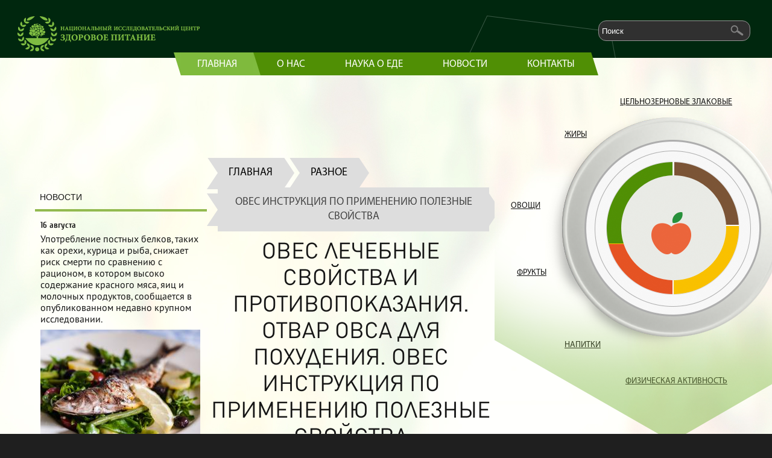

--- FILE ---
content_type: text/html
request_url: https://nic-eda.ru/raznoe/oves-instrukciya-po-primeneniyu-poleznye-svojstva.html
body_size: 35006
content:
<!DOCTYPE html>
<html>
<head>
<title>Овес инструкция по применению полезные свойства. Овес — лечебные свойства и противопоказания, отвар, масло, пророщенные зерна</title>
<meta name="description" content="лечебные свойства и противопоказания, отвар  Сегодня вновь моя любимая тема о пользе растений. И я приглашаю почитать рассказ о лечебных и полезных свойствах овса, противопоказаниях к его употреблению. Поделюсь рецептами......" />
<meta charset="utf-8" />
<link rel="shortcut icon" href="/sites/all/themes/responsive_blog/favicon.ico" type="image/vnd.microsoft.icon" />
<meta name="viewport" content="width=device-width, initial-scale=1, maximum-scale=1" />
<link rel="canonical" href="/index" />
<meta name="Generator" content="Drupal 7 " />
<link rel="shortlink" href="/node/3" />
<link type="text/css" rel="stylesheet" href="/sites/default/files/css/css_xE-rWrJf-fncB6ztZfd2huxqgxu4WO-qwma6Xer30m4.css" media="all" />
<link type="text/css" rel="stylesheet" href="/sites/default/files/css/css_v2fZCCT3lGq7FEnKLMyTbfwUixEIRFIdK-Zf5NT1izs.css" media="all" />
<link type="text/css" rel="stylesheet" href="/sites/default/files/css/css_ygG4LshCjCzNLfNiwKHcL2IHzR93BzINXGSMV-jdM2Y.css" media="all" />
<link type="text/css" rel="stylesheet" href="/sites/default/files/css/css_Qv9m84OCJltBNjq5jJm3sZSpZYsgM-YK7DxpvmZ9mpw.css" media="all" />





    <link href="https://fonts.googleapis.com/css?family=PT+Sans&subset=latin,cyrillic-ext,latin-ext,cyrillic" rel='stylesheet' type='text/css'>
    
    
    <meta charset="UTF-8" />
</head>
<body>
    <div class="fix-width">
    <div class="header-n clearfix">
        <div class="logo"><a href="/"><img src="/images/structure/logo-n.png" alt="" height="58" width="302" /></a></div>
        <div class="search clearfix">
            <form action="/" method="post" id="search-block-form--2" accept-charset="UTF-8"><div><div class="container-inline">
      <h2 class="element-invisible">Форма поиска</h2>
    <input type="text" id="edit-search" name="search_block_form" value="Поиск" size="15" maxlength="128">
<input type="submit" id="submit-search" value="" /><input type="hidden" name="form_build_id" value="form-Ked3Q0Rkd2g0dvK-_J2BlthxaqZZnEre9w1xTm3CwEo" />
<input type="hidden" name="form_id" value="search_block_form" />
</div>
</div></form>        </div>
    </div>
    <div class="content white-bg">
        <div class="alcenter">
            <ul class="main-menu clearfix">
                                <li class="first clearfix active menu-mlid-619"><span class="left-bg"></span><div><a href="/" title="" class="active">Главная</a></div><span class="right-bg"></span></li>
<li class="clearfix has-children menu-mlid-218"><span class="left-bg"></span><div><a href="/about">О нас</a></div><span class="right-bg"></span></li>
<li class="clearfix has-children menu-mlid-720"><span class="left-bg"></span><div><a href="/food">Наука о еде</a></div><span class="right-bg"></span></li>
<li class="clearfix menu-mlid-613"><span class="left-bg"></span><div><a href="/news">Новости</a></div><span class="right-bg"></span></li>
<li class="last clearfix menu-mlid-573"><span class="left-bg"></span><div><a href="/contacts">Контакты</a></div><span class="right-bg"></span></li>
            </ul>
            <!-- -->
        </div>
        <table class="main-container">
            <tbody>
                <tr>
                    <td rowspan="2" class="first-col">
                                                                                        
  
  
              
          
  
  
  
  
      <div class="news">
<h2>НОВОСТИ</h2>
        
  
  
              
        <span><div class="news-one">
<div class="date">16 августа</div>
<div class="news-text dec_none"><a href="/node/302">Употребление постных белков, таких как орехи, курица и рыба, снижает риск смерти по сравнению с рационом, в котором высоко содержание красного мяса, яиц и молочных продуктов, сообщается в опубликованном недавно крупном исследовании.</a><img typeof="foaf:Image" src="/sites/default/files/fish.jpg" width="265" height="177" alt="" /></div></div></span>      
        <span><div class="news-one">
<div class="date">4 июня</div>
<div class="news-text dec_none"><a href="/node/301">Минздрав: В течение последних 20 лет ожирение у мужчин выросло по своей распространенности более, чем в 2 раза, и догнало таковое у женщин.</a><img typeof="foaf:Image" src="/sites/default/files/junk%20food%20addiction.jpg" width="193" height="177" alt="" /></div></div></span>  
  
  
  
  
  </div>                                            </td>
                    <td class="center-col">
                    
                    <div class="text_top_text art-s text_top">
                    <div class="breadcrumb"><span><a href="/" title="">Главная</a></span><span><a href="/raznoe/index.html" title="Разное">Разное</a></span><span>Овес инструкция по применению полезные свойства</span></div>
		<h1>Овес лечебные свойства и противопоказания. Отвар овса для похудения. Овес инструкция по применению полезные свойства</h1><br><h2>лечебные свойства и противопоказания, отвар</h2> <p> Сегодня вновь моя любимая тема о пользе растений. И я приглашаю почитать рассказ о лечебных и полезных свойствах овса, противопоказаниях к его употреблению. Поделюсь рецептами отвара овса для лечения многих заболеваний, расскажу о пользе пророщенных зерен. Замечательный злак, дарящий нам выносливость и силу, снабжающий организм витаминами и микроэлементами, помогающий похудеть.</p> <p>Наши предки знали о полезных свойствах овса и частенько принимали его для лечебных целей. Особенно, когда были физически истощены. Они с полным правом считали, что это поможет им обрести энергию и силу. С данным утверждением полностью согласны и англичане. Помните: «Овсянка, сэр». Каша из овса – их традиционный завтрак.</p> <h3>Лечебные и полезные свойства овса</h3> <p>Природа наделила овёс богатейшим составом, одних только минералов в нем содержится 27 видов, в том числе кремний, нечасто встречающийся в продуктах питания, фосфор и калий, которые выполняют важные функции в организме. Кроме того масса витаминов – это С, группы В, А, и другие. Овес богат на пищевые волокна, крахмал, белки.</p> <ul><li>Настойки и отвары овса выводят соли тяжелых металлов, токсины, издавна их применяют как средство для мягкого и щадящего очищения организма.</li> <li>Если вы почитатель овсяной каши, то знайте, с её помощью вы справитесь с заболеваниями легких и ЖКТ.</li> <li>Злак благотворно влияет на процесс пищеварения, лечит запоры, помогает при проблемах с почками.</li> <li>Лечебная ванны с отваром из соломы овса – давнее и испытанное средство от подагры, ревматизма и еще нескольких заболеваний опорно- двигательного аппарата и болезней кожи.</li> <li>Известны потогонные, мочегонные свойства зерна овса и его соломы, злак поможет при диабете, высокой температуре, метеоризме.</li> <li>При заболевании сердца и сосудов овёс поможет лечебными свойствами. Очистит сосуды от склеротических бляшек, выведет холестерин.</li> <li>Польза овса проявляется в способности подавлять воспалительные процессы в организме, лечит гастрит, заболевания печени, улучшает иммунитет.</li> <li>Все, у кого есть проблемы нарушения метаболизма, должны регулярно употреблять блюда из овса, это поможет наладить обмен веществ и похудеть. В злаке содержится фермент, помогающий усваивать углеводы.</li> <li>Стоит обратить внимание на злак, если имеются потливость ног, экзема, диатез, плохой сон – употребление овса помогает при бессоннице.</li> <li>Принимая отвар и настойку овса, женщины улучшат структуру волос, они станут гуще, укрепят ногти.</li> <li>А всем, кто собрался бросить курить, стоит употреблять отвар овса – это уменьшит тягу к пагубной привычке.</li> </ul><iframe src="https://www.youtube.com/embed/VyZIQYcEkXM" frameborder="0" allowfullscreen="allowfullscreen"/></iframe> <h4>Как приготовить отвар овса</h4> <p>Наиболее простой и правильный способ приготовить отвар овса – залить на ночь 2 столовые ложки овса 500 мл. кипяченой воды температурой примерно 40 – 50 градусов. С утра настоявшийся злак покипятите 5 – 10 минут и после отвар полностью готов к употреблению.</p> <p>Если нет конкретных указаний в рецепте лечения заболевания, то пейте отвар незадолго до еды, минут за 20 – 30, не торопясь, как чай. Кстати, знаменитый Гиппократ в своем трактате предлагал пить овсяный отвар после еды, вместо чая.</p> <p>В зависимости от заболевания, для лечения овёс можно готовить в духовке (томить), заваривать в термосе на ночь, добавлять мед и молоко вместо воды.</p> <h4>Настой из овса</h4> <p>Рецептов овсяного настоя тоже немало, предлагаю три варианта, каждый из них предназначен для определенного заболевания.</p> <p>Рецепт № 1. На литр кипяченой воды возьмите 100 гр. овса. Для лечения диабета дайте настояться зернам 10 – 12 часов.</p> <p>Рецепт № 2. Настой соломы овса. В стакан кипятка положите столовую ложку овсяной соломы, предварительно измельчив её. Настаивать солому нужно полчаса и затем процедить. При заболевании артритом пейте трижды в день по пол стакана.</p> <p>Рецепт № 3. Для лечения холецистита залей пол килограмма овса литром кипятка, настаивайте 30 – 40 минут.</p> <p><img src="/img/oves-instrukciya-po-primeneniyu-poleznye-svojstva_0.jpg" /></p> <h4>Рецепты лечения овсом</h4> <ol><li>Для улучшения работоспособности, при нервном истощении. На стакан крупы понадобится 1 литр воды. Варите, пока отвар не будет похож на кисель. После процеживания, в отвар добавьте столько же молочка и вновь поварите минут 5. После полного остывания, добавьте 3 ложки меда. Трижды в день пейте отвар по стакану.</li> <li>Заболевания желудка – язва и гастрит. Для лечения понадобятся неочищенные зерна овса. Измельчите их в кофемолке, и полстакана овсяного порошка залейте полулитром воды. Когда отвар вскипит, поварите его еще минут 20, затем процедите и долейте воды, чтобы общий объем средства получился 600 мл. поделите на 3 порции и выпивайте за 30 минут до еды.</li> <li>Гастрит и гепатит. Настаивайте 12 часов полстакана овса, залитых 0.5 литра воды. Затем поварите полчаса и вновь дайте постоять 12 часов. Долейте оставшийся отвар кипяченой водой, чтобы вышло 0.5 литра. Поделите на 3 порции и выпейте в течение дня незадолго до  еды.</li> <li>Грипп. Лечебные свойства овса прекрасно помогают при гриппе. На ночь залейте литром воды стакан зерна. Утром варите, пока почти половина воды не испарится.  Отвар процедите и пейте теплым, добавив в него немножко простокваши и измельченный чеснок. Любите чеснок — кладите больше, зубчиков пять.</li> <li>При бессоннице. Сделайте водочную настойку, залив 100 мл. водки столовую ложку овса ( его измельчите). Настойка будет готова спустя 2 недели. Принимайте по 20 – 30 капель, разбавив их водой.</li> <li>Щитовидная железа, почки. На стакан зерен возьмите 5 стаканов воды. Варите, пока вода не уменьшится до половины от начального объема. В отвар, больше похожий на кисель, добавьте 4 чайные ложки меда и пейте теплым по стакану за час до еды.</li> <li>Артрит. При артрите отвар овса тоже принесет вам пользу, чтобы облегчить состояние, делайте обертывания – компрессы. Заварите кипятком смесь овсяной соломы и веток сосны. Поварите с полчаса и дайте настояться еще столько же. С отваром делайте обертывания на 20 – 30 минут. Большего эффекта вы достигните, если станете делать процедуры ежедневно, курсом.</li> <li>Курение. Принесет пользу овес и при курении – поможет отказаться от вредной привычки. Смешайте по 50 гр. зерен проса, овса, ячменя. Залейте 0.5 литра воды и поварите минут 5 — 10. После этого перелейте в термос на 12 часов. Пейте по 100 мл.</li> </ol><h4>Овес – польза для похудения</h4> <p>Снижение веса на овсе – классика жанра. Данный способ похудеть с успехом применяли еще наши бабушки. Они же и заметили, что после снижения веса на овсе улучшается не только фигура, но и цвет лица, волосы и ногти. Это не удивительно, злак, очищает организм, улучшает кровообращение и метаболизм.</p> <ul><li> Прекрасный способ очистить организм от жировых отложений и сократить объемы.</li> <li>Полезные вещества, содержащиеся в овсе, способствуют также лучшему и правильному усвоению углеводов и жиров. Улучшают липидный обмен.</li> </ul><p><img src="/img/oves-instrukciya-po-primeneniyu-poleznye-svojstva_1.jpg" /></p> <p>Как приготовить овес для похудения</p> <p>Особых сложностей в приготовлении нет:</p> <ul><li>На стакан неочищенного зерна возьмите литр воды и поставьте настояться на 10 – 12 часов. Овес лучше покупать на рынке, там можно приобрести неочищенный.</li> <li>Когда зерна настоятся, долейте немного воды, если овес сильно разбух и водички маловато, и поварите полтора часа.</li> <li>Процедите отваренные зерна, протрите через сито, долейте воды, чтобы получился 1 литр отвара, и опять вскипятите (варить не нужно, только дайте закипеть).</li> </ul><p>Для похудения употребляйте по стакану отвара за час до еды. Отвар разрешается принимать длительное время, сроком до месяца. А дальше по желанию и вашему состоянию. Хотите похудеть еще – пейте дальше, противопоказаний нет.</p> <p>Желательно ежедневно заваривать новую порцию. И, как вы понимаете, не ограничится только употреблением волшебного средства. Одновременно ограничьте употребление сладенького, острого, выпечку. Заодно и двигаться начните больше</p> <h3>Овес для очищения организма</h3> <p>Даже совершенно здоровым людям иногда полезно почистить организм с помощью овса. Пользу получите очень хорошую, и никакого вреда. Лечебные свойства овса таковы, что при помощи такой чистки вы избавитесь от всех вредных накоплений, токсинов и прочих плохих веществ, которые мы получаем с пищей или из внешней среды.</p> <p>Как приготовить отвар для очищения организма:</p> <p>Рецептов приготовления очищающего отвара немало, все они эффективны. Как приготовить – выбирайте, я предложу несколько из них:</p> <p>Рецепт № 1. Три стакана неочищенного зерна залейте тремя литрами воды и поварите в течение трех часов. После процеживания отвар для очищения организма готов в применению.</p> <ul><li>Полезнее пить теплым, примерно за час до приема пищи, по 100 — 150 мл.</li> </ul><p>Рецепт № 2. Залейте на 12 часов литром холодной кипяченой воды  пол литровую банку неочищенных зерен овса. После протрите через сито. Очищающий настой принимают по 100 мл. трижды раза в день.</p> <h3>Вред и противопоказания</h3> <p>Лечебные свойства овса бесспорны, но противопоказания имеются, и знать их необходимо. Не стоит употреблять овес и средства из него, если у вас:</p> <ul><li>Камни в желчном пузыре.</li> <li>Высокая кислотность желудка.</li> <li>Холецистит.</li> <li>Индивидуальная непереносимость – является противопоказанием к употреблению, но это встречается крайне редко.</li> </ul><p>Противопоказаний совсем немного, но в любом случае, злоупотреблять употреблением овса без особой нужды не нужно. Осторожно с дозировкой, принимайте отвары и настои строго по рецепту. Быстрее вы не выздоровеете, а вот навредить организму можете.</p> <h3>Масло овса – лечебные свойства</h3> <p>Прекрасное масло получают из овса, обладающее всеми свойствами злака. Вырабатывают продукт из семян злака в процессе низкотемпературной экстракции.</p> <p>Масло овса содержит витамины А и Е,  натуральные жирные кислоты и другие биологические вещества.</p> <p>Применяется масло овса не только наружно, но и внутрь в качестве успокаивающего, питательного средства. Оно улучшает зрение, выводит песок из почек, помогает при судорогах, нормализует давление.</p> <p>Женщины могут использовать его для ухода за лицом, делать маски для роста волос и даже применять в качестве средства защиты от солнца.</p> <h3>Пророщенный овес – лечебные свойства</h3> <p>Известно, у пророщенных зерен злаковых полезные свойства увеличиваются многократно. Не отстает от них и овес: в его составе в немалом количестве содержатся кремний, фосфор, магний, кальций и калий. Присутствуют растительные белки, в большом количестве клетчатка и витамины.</p> <p>Проростки овса полезны при заболеваниях желчного пузыря и печени, приводят в норму сосуды, налаживают работу сердца.</p> <p>В народной медицине пророщенный овес используется для повышения работоспособности, при нервном истощении. Приверженцам здорового питания, проростки – отличная добавка к блюдам.</p> <p>Чтобы прорастить овес, используют обычные зерна, предназначенные для посадки.</p> <iframe src="https://www.youtube.com/embed/Y8FOFkVsqqw" frameborder="0" allowfullscreen="allowfullscreen"/></iframe> О полезных и лечебных свойствах овса можно слагать стихи, не знаю, почему поэты до сих пор этого не сделали. Непримечательное с виду растение, является одним из залогов здоровья и долголетия, приносит пользу для организма поистине бесценную. <p>Будьте здоровы, мои дорогие, до встречи на страницах моего блога. С любовью… Галина Некрасова.</p><p><span class="mylink" data-url="https://galinanekrasova.ru/oves-lechebnye-svojstva-i-protivopokazaniya.html">galinanekrasova.ru</span></p><h2>Овес лечебные свойства и противопоказания. Отвар овса для похудения.</h2> <p>Овес – злаковое растение, которое всем известно, полное название овес посевной. Это однолетнее культурное растение, которое повсеместно выращивается в больших объемах для использования в пищевой и кормовой промышленности. Овес вырастает до 1,5 метров в высоту, имеет мочковатую корневую систему, ровный стебель, по которому последовательно растут  шероховатые листья. Верхушку стебля овса венчает колос, состоящий из 2-4 соцветий, которые начинают цвести в начале лета и отцветают в середине июля. Плод овса это небольшие зерна, которые заключены в чешуйчатую оболочку. Созревают плоды овса в конце августа начале сентября. Овес довольно таки не прихотливая культура, поэтому его выращивают во многих странах преимущественно с умеренным климатом.</p><p>Все мы помним, как в детстве родители готовили для нас овсяную кашу и постоянно говорили какая она полезная и какими сильными и здоровыми мы вырастим, если будем, есть кашу, но почему она такая полезная никто так и не объяснил. Овес обладает многими полезными и лечебными свойствами.</p><p mce_style="text-align: center;"></p><h3>Лечебные свойства овса</h3><p>Во-первых, это отличный источник углеводов, которые необходимы нашему организму для производства энергии, поэтому овсяная каша утром обеспечивает нас запасом энергии на весь день. В овсе также содержится специальный фермент, который помогает организму лучше усваивать углеводы, причем не только те которые содержатся в овсе.Употребление овса повышает иммунитет человека, поэтому его рекомендуют как профилактику разных заболеваний и употреблять в пищу во время болезней и реабилитаций. В овсе содержится много кремния, что полезно для людей страдающих гипертонией т.к. кремний благотворно влияет на стенки сосудов, делая их более эластичными и упругими. Кремний участвует в формировании костной ткани, поэтому благотворно влияет на опорно двигательный аппарат.Лечебные свойства овса включают в себя противовоспалительное действие, поэтому даже при желудочно-кишечных инфекциях овес может выступать в роли не только пищи, но и лекарства.Богатый магнием, овес благотворно влияет на нервную систему организма и баланс обмена веществ.  Магний очень необходим для правильной работы сердечной мышцы.Лечебные свойства овса обусловлены содержанием в нем необходимых человеку  витаминов и микроэлементов таких как: А, группа витаминов В, Е, Н, РР, фтор, фосфор, цинк, калий, кальций, молибден и др.Отвары овса обладают полезными и лечебными свойствами, их используют для лечения почек от камней и песка, улучшения работы мочеполовой системы, улучшения обмен веществ, снижения веса, для снижения сахара и холестерина, используют при желудочных отравлениях, имеет противовоспалительное действие при язве желудка, гастрите и заболеваниях кишечника. Овес незаменим при лечении печеночных заболеваний и желчного пузыря. Отвары и настойки из овса оказывают лечебное действие и на волосы, ногти и кожу. Что интересно, овсяные настои используют в борьбе с табачной и наркозависимостями. То, что овес для похудения начали использовать в незапамятные времена и говорить не приходится.</p><p mce_style="text-align: center;"></p><h3>Противопоказания овса</h3><p>Что касается противопоказаний в применении овса в лечебных целях, они по большому счету отсутствуют, но есть некоторые маловероятные случаи, которые следует упомянуть:1.    Повышенная чувствительность к отдельным микроэлементам, которые содержатся в отваре овса.2.    Не переносимость или аллергия на отвар овса.3.    Острая почечная недостаточность.4.    Повышенная кислотность желудка.</p><p>Отвар овса это натуральный продукт, поэтому противопоказания имеют больше условный характер.</p><p>Как уже говорилось ранее, овес способствует нормализации обмена веществ и обладает лечебными свойствами. Благодаря этому он превосходно справляйся с функциями диетического продукта. Диетологи уже давно разобрались, как с помощью овса можно похудеть. Овес содержит определенный состав ферментов, которые позволяют лучше усваиваться углеводам, что придает нам больше энергии и снижают интенсивность усвоение жиров. Овсяные каши и овсяные добавки очень популярны среди спортсменов.Овес для похудения можно использовать в разном виде, например как кашу на завтрак, овсяная каша залитая водой с добавлением орехов, меда и сухофруктов получится диетический полезный завтрак. Вместо воды можно использовать молоко, но для похудения это будет хуже, чем вода.Овсяные хлопья для похудения это, по сути, хорошо знакомый нам из детства «Геркулес» приготовить его просто и можно также добавлять воду или молоко. Овес для похудения содержится во всех злаковых хлопьях и мюсли, также в таких хлопьях содержится много витаминов и минералов, а еще в них не редко добавляют сушеные фрукты и орехи.Есть специальная овсяная диета, которую врачи-диетологи советуют проходить раз в полгода. Овсяная диета подразумевает употребление в пищу в течение оной недели исключительно овсяных каш. Каши должны быть только на воде, без каких либо добавок в виде соли, сахара, фруктов и орехов, только овес и вода. Употребляя овес для похудения можно сбросить от 3 до 5 кг.</p><h3>Отвар овса для похудения</h3><p>Отвар овса тоже хорош для похудения и помогает быстро и легко избавиться от лишних килограммов. Отвар овса поможет восстановить обмен веществ и вывести шлаки из организма.  Для одного из способов приготовления отвара овса нам потребуется два стакана очищенного и промытого овса и два литра воды. Необходимо высыпать овес в емкость  и залить двумя литрами воды, ставим залитый водой овес на огонь и кипятим в течение 20 минут.  Спустя 20 минут кипячения, получившуюся смесь необходимо перелить в непрозрачную, герметично закрывающуюся емкость и настаивать отвар овса в течение суток. По прошествии суток берем и процеживаем наш отвар и получаем чистую от овса жидкость, в которую нужно добавить 100 грамм меда и снова нужно прокипятить отвар в течение 5-10 минут.  Остужаем наш овсяный отвар, добавляем сок одного лимона и ставим в Холодильник. Все овсяный отвар готов.Принимать отвар нужно за 30 минут до еды по пол стакана, до тех пор, пока овсяный отвар не закончится. Процедуру рекомендуется повторять трижды в год для того чтобы всегда оставаться в хорошей форме.</p><h4>Еще один вариант приготовления  отвара овса для похудения</h4><p>Берем один стакан не очищенных зерен овса и заливаем их одним литром воды и оставляем на 12 часов настаиваться. Спустя это время зерна овса должны набухнуть, доливаем еще  грамм 200 воды и ставим на огонь, кипятим примерно 1,5 часа. Отудить получившуюся смесь и протереть зерна через сито и смешать с водой, в которой они варились, еще раз доводим отвар овса до кипения, затем остужаем, все отвар готов. Принимать отвар овса нужно по одному стакану за час до еды. Курс диеты длится от 2 до 4 недель в зависимости полученных результатов. </p><p>Трудно переоценить пользу и лечебные свойства отвара овса, благодаря содержащимся в овсе витаминам, микроэлементам, аминокислотам, белкам, эфирным маслам, отвары овса способны оказывать лечебные воздействия на организм человека.</p><p>Отвар овса на каждый день – отвар овса абсолютно безвреден для организма человека в любых количествах, поэтому его можно употреблять каждый день и даже заменив отваром овса кофе и чай. Отвар будет придавать энергии, и выполнять профилактические воздействия, на организм, усиливая иммунитет и обеспечивая организм полезными веществами. Для приготовления такого отвара нам нужно взять цельные зерна, хлопья не подойдут. Берем два стакана зерен овса, заливаем их стаканом воды и оставляем на 12 часов, за это время они должны впитать в себя воду и разбухнуть. Разбухшие зерна овса перекладываем в кастрюлю, заливаем ее водой, так что бы  она покрыла зерна и ставим на огонь. На медленном огне отвар овса должен томиться под крышкой не менее 1,5 часов, выкипающую воду нужно восполнять, подливая новую. Спустя 1,5 часа снимаем отвар с огня, остужаем, сцеживаем воду и пока отставляем ее в сторону, а зерна размельчаем с помощью блендера, затем полученную кашу смешиваем со слитой нами ранее водой. Ставим отвар снова на огонь и кипятим  смесь до тех пор, пока наш отвар не станет таким же вязким как кисель. Все, отвар овса на каждый день готов.  Пить отвар лучше всего за час до еды, мелкими глотками.</p><p>Отвар овса для печени – берем два стакана неочищенных зерен овса и кипятим их в трех литрах воды на протяжении трех часов, за это время отвар уваривается до одного стакана. Принимать нужно за час до еды один раз в день по одному стакану, на протяжении одного месяца, готовить придется каждый день, так отвар овса лучше сохраняет свои лечебные свойства.Отвар овса от панкреатита – этот  процесс приготовления отвара овса немного долгий, но крайне действенный.  Для приготовления этого отвара нужно будет тщательно перебрать зерна овса и отделить от них шелуху, испорченные зерна и прочие элементы которые не являются качественными зернами овса. Проверенные зерна заливаем теплой водой и помещаем в теплое место, где они должны находиться несколько дней, в течение которых должны прорости. После того как зерна проросли, сливаем воду и высушиваем проросшие зерна, затем измельчаем их с помощью кофемолки в муку. Способ приема следующий, одна столовая ложка растворяется в стакане воды, затем полученную смесь кипятим три минуты, настаиваем в течение часа, выпиваем за 30 минут до еды. Принимать до полного выздоровления.</p><p>Отвар овса при гриппе – один стакан зерен овса заливаем литром воды и оставляем на 12 часов, после чего ставим на огонь и ждем, пока половина воды выкипит, процеживаем отвар. Полученный отвар овса нужно выпить в течение дня предварительно немного подогрев. На протяжении дня также нужно выпить два стакана простокваши смешанной с пятью зубчиками чеснока.Отвар овса против курения – на самом деле тут одним овсом не обойтись, для данного отвара возьмем по 50 грамм овса, ржи, ячменя и проса. Все это перемешивается между собой и заливается двумя стаканами воды, ставим на огонь, после закипания воды отвар должен покипеть 10 минут, после чего отвар выливаем в термос и настаиваем 12 часов. Процеживаем отвар и его можно принимать по 100 грамм три раза в день до тех пор, пока не поймете, что тяга к курению исчезла.</p><p>Отвар овса при гастрите и гепатите – пол стакана зерен овса заливаем 0,5 литрами воды и оставляем настаиваться 12 дней, дальше ставим на огонь и кипятим в течение 30 минут с плотно закрытой крышкой. Снимаем с огня и оставляем настаиваться 12 часов. Сливаем отвар овса и разбавляем его водой, так чтобы получилось 0,5 литров. Принимать трижды в день по 100 грамм за 30 минут перед едой.Энергетический отвар овса – этот отвар придает силы и энергию истощенному организму. Берем измельченный в крупу овес (1 стакан) заливаем его одним литром горячей  воды, ставим на огонь  и, помешивая, доводим отвар до консистенции киселя. Процеживаем кисель, добавляем равное по объему количество молока, ставим на огонь на 5 минут. Охлаждаем отвар, после чего добавляем в него 4 столовые ложки меда. Принимать отвар овса нужно по 200 грамм три раза в день в теплом виде.</p><p mce_style="text-align: center;"></p><p>Лечебные свойства овса, его отваров, настоек, масел широко используются как в нетрадиционной, так и в традиционной медицине, используют овес для похудения и нормализации обмена веществ, даже солома и та используется в медицине.</p><p> </p> <p><span class="mylink" data-url="http://1sovetnik.net/medicina/item/51-oves-lechebnye-svoistva-i-protivopokazaniya-otvar-ovsa-dlya-pohudeniya.html">1sovetnik.net</span></p><h2>Овес отвар полезные свойства</h2> <p><img src="/img/oves-instrukciya-po-primeneniyu-poleznye-svojstva_2.jpg" /></p> <p>Овес незаслуженно считают невзрачным растением, предназначенным только для кормления животных. Но это злаковая культура является мощным оружием против болезней и преждевременного старения. Полезные свойства овса спасали от многих заболеваний.</p><p>Содержание:</p> Статьи по теме: <p>Овес используют в народной медицине в различных вариантах. Но наиболее целебными качествами обладает отвар этого растения (читайте о пользе отвара овса для организма). О его необычайных лечебных свойствах говорил еще Гиппократ. А врачу Жан де Сан-Катерину удалось прожить 120 лет, употребляя отвар курсом трижды за год.</p> <h3>Полезные свойства</h3> <p>Овес обладает массой ценных веществ:</p> <ul><li>протеины;</li> <li>витамины;</li> <li>крахмал;</li> <li>аминокислоты;</li> <li>эфирные масла:</li> <li>микроэлементы (цинк, сера, железо, йод).</li> </ul><p>Все это попадает в отвар в полном объеме.</p> <p>Важно! Отвар полезно принимать в качестве мочегонного средства. Он обладает обволакивающими, желчегонными свойствами.</p> <p>Напиток из овса считается лучшим средством для защиты организма от вирусов и бактерий. Он поставляет в организм все необходимые биологические вещества, обладает антиоксидантным действием. Способствует нормализации обменных процессов.</p> <p>Интересно! В домашних условиях легко можно приготовить кисель из овса, полезные свойства которого не уступают отвару.</p> <p><img src="/img/oves-instrukciya-po-primeneniyu-poleznye-svojstva_3.jpg" /></p> <p>Для усиления эффекта следует добавлять 6 мл меда на стакан напитка.</p> <h3>Применение отвара</h3> <p>Содержание в овсе бета-глюкана способствует образованию защитной пленки в желудке и кишечнике. Это помогает снять раздражения и воспаления с этих органов.</p> <p>Интересно! Как приготовить квас из овса читайте в нашей статье.</p> <h4>Лечение простудных заболеваний</h4> <p>Для отвара понадобится 170 г овсяных зерен и 970 мл воды. Смесь необходимо оставить для набухания на всю ночь. После чего на малом огне следует уварить. Количество жидкости должно уменьшиться наполовину. Процеженное лекарство следует выпить в течение суток.</p> <h4>Для восстановления жизненных сил</h4> <p>На основе отвара из овса можно приготовить целебное зелье, которое эффективно помогает при истощении организма.</p> <ol><li>Приготовить отвар из 180 г зерен и 970 мл кипятка.</li> <li>Уваривать до желеобразного состояния.</li> <li>Смешать с равным количеством молока.</li> <li>В охлажденный напиток добавить 35 г меда.</li> </ol><p>Полученное количество рассчитано на сутки. Необходимо выпить его в 3 приема.</p> <h4>Очищение и восстановление клеток печени</h4> <p>Овсяный отвар способен излечить даже гепатит.</p> <ol><li>Для приготовления снадобья 90 г зерен следует залить 550 мл воды.</li> <li>Дать снадобью настояться не менее 12 часов. После чего прокипятить в закрытой посуде полчаса. Оставить на ночь.</li> <li>В полученный отвар добавить воды до начального объема. Употреблять между приемами пищи по 85 мл.</li> </ol><p><img src="/img/oves-instrukciya-po-primeneniyu-poleznye-svojstva_4.jpg" /></p> <h4>Сердечные заболевания</h4> <p>Овсяный напиток помогает предотвратить ишемическую болезнь сердца.</p> <ol><li>Зерна залить 470 мл воды, закипятить.</li> <li>Дать настояться несколько часов.</li> </ol><p>После чего измельченный корень девясил (53 г) залить полученным отваром. Довести до кипения. Остывать лекарство должно не менее 2 часов. Пред употреблением добавить 27 г меда. Принимать микстуру следует по 110 мл трижды в сутки.</p> <h4>При давлении</h4> <p>Безопасно снизить давление можно при помощи следующего сбора:</p> <ul><li>зерна овса – 7 г;</li> <li>корень пырея – 7 г;</li> <li>можжевеловые плоды – 14 шт.</li> </ul><p>Полученную смесь залить 1250 мл крутого кипятка. Уваривать напиток до объема 950 мл. Пить на протяжении 41 дня по 55 мл 6 раз в сутки.</p> <h3>Внешнее использование отвара</h3> <p>Отвар можно применять и внешне. Его добавляют в ванну для купания детей, страдающих лишаем. Полезно делать водные процедуры с этим снадобьем при повышенной потливости ног.</p> <p>При помощи компресса из отвара можно избавиться от артрита. Для этого отрез натуральной плотной ткани необходимо смочить в теплом овсяном напитке. После чего закрепить на воспаленном месте, утеплить. Держать 2 часа. Делать процедуры следует каждые день в течение 1,5-2 месяцев.</p> <p>Важно! Можно употреблять овес для похудения, рецепты мы уже писали в статье.</p> <h4>Использование в косметологии</h4> <p>Омолаживающий эффект овса можно использовать в домашних средствах по уходу за кожей.</p> <p>Утренний тоник для умывания готовится из 10 г зерен и 50 мл кипятка. Настой готовить вечером. Утром нанести на лицо. Смыть прохладной водой через 5 минут.</p> <p><img src="/img/oves-instrukciya-po-primeneniyu-poleznye-svojstva_5.jpg" /></p> <p>Чтобы уменьшить повышенную чувствительность кожи необходимо отвар овса на молоке держать на проблемном участке четверть часа. Это средство хорошо помогает после процедур по избавлению от лишних волос.</p> <h4>Маска «экстренная помощь»</h4> <p>Это средство поможет снять следы усталости и вернуть коже свежесть и сочность за полчаса.</p> <p>К 180 мл овсяного отвара на молоке добавить желток и 3 мл меда. На кожу наносится в теплом виде.</p> <h3>Как правильно заваривать овес</h3> <p>Нужно знать как правильно заваривать овес, чтобы сохранились все его свойства. Отвар делается только из цельных зерен, «Геркулес» не подходит для приготовления этого напитка.</p> <ol><li>Овес (380 г) следует залить 270 мл воды.</li> <li>Подождать до полного набухания зерен (около 12 часов).</li> <li>Добавить воды. Она должна полностью покрывать овес.</li> <li>Отвар следует томить под крышкой на малом огне не меньше 90 минут. Воду следует доливать по мере выкипания.</li> <li>Дать отвару остыть, зерна измельчить и смешать с жидкостью.</li> <li>Поставить варить снова. Готовый напиток по консистенции напоминает густой кисель.</li> </ol><p>Классический отвар следует пить вместо чая при диабете и заболеваниях печени (читайте, как заварить овес для лечения печени).</p> <p><img src="/img/oves-instrukciya-po-primeneniyu-poleznye-svojstva_6.jpg" /></p> <p>Важно! Регулярное употребление овсяного напитка помогает избавиться от никотиновой зависимости.</p> <h3>Применение при беременности</h3> <p>Овес в любом виде следует обязательно включать в рацион всем будущим мамам. Эта культура содержит большое количество фолиевой кислоты, которая способствует правильному развитию плода.</p> <p>Польза овса во время беременности:</p> <ul><li>магний способствует улучшению работы сердца, укрепляет сосуды;</li> <li>витамин B6 помогает ослабить проявление токсикоза;</li> <li>высокое содержание железа защищает от развития анемии;</li> <li>клетчатка благотворно влияет на кишечник, препятствует возникновению запоров и изжоги;</li> <li>помогает бороться с отеками.</li> </ul> <h4>Как приготовить целебный отвар</h4> <ol><li>Неочищенные промытые зерна (35 г) залить 940 мл воды.</li> <li>Томить на малом огне около 5 минут.</li> <li>Настаивать четверть часа. После чего отфильтровать.</li> <li>Принимать трижды за день по 110 мл.</li> </ol><p>Во время беременности многие лечебные препараты запрещены. Поэтому женщины стараются найти альтернативные натуральные средства. Если овес заварить не в воде, а в молоке – получится безопасное средство для лечения кашля.</p> <p><img src="/img/oves-instrukciya-po-primeneniyu-poleznye-svojstva_7.jpg" /></p> <ol><li>На 900 мл молока потребуется 170 г овса.</li> <li>Отвар должен протомиться на малом огне 2.5-3 часа.</li> <li>В процеженный напиток добавить масло домашнее сливочное (230 г) и мед (55 г).</li> </ol><p>Обязательно выпивать 220 мл лекарства перед сном. Остальную часть разделить на 5 приемов.</p> <p>Важно! Женщинам в положении не стоит злоупотреблять продуктами из овса – фитиновая кислота выводит из организма кальций.</p> <h3>Для похудения</h3> <p>Овес богат ферментами, которые помогают жирам быстрее усваиваться.  Поэтому отвар из овса не только помогает сбросить вес. Но также надолго заряжает энергией.</p> <p>Почему овес помогает худеть:</p> <ul><li>отвар создает на поверхности кишечника вязкую пленку, которая препятствует накоплению в организме токсичного мусора;</li> <li>наличие в составе крахмала позволяет надолго снизить аппетит;</li> <li>овес содержит много клетчатки и мало калорий;</li> <li>после приема не происходит скачка сахара в крови, что значительно уменьшает желание употребить сладкую пищу;</li> <li>овсяный отвар улучшает функциональность щитовидной железы.</li> </ul><p>В борьбе с лишними килограммами следует ежедневно выпивать по 800 мл отвара. Разделив его на 3 приема. В каждую порцию можно добавлять по вкусу сок лимона, корицу, имбирь или куркуму.</p> <p><img src="/img/oves-instrukciya-po-primeneniyu-poleznye-svojstva_8.jpg" /></p> <p>Для разнообразия вкуса можно комбинировать отвар из овса с соком из сельдерея, свеклы, капусты, огурца, томата, тыквы или арбуза. Отвар и сок берется в равных пропорциях.</p> <p>Помимо классического отвара, можно приготовить напиток по следующему рецепту.</p> <ol><li>Смешать 180 г овсяных зерен с 35 г брусничных листьев. Добавить 17 березовых почек.</li> <li>Залить 3,7 л воды. Оставить для набухания.</li> <li>В другую емкость поместить 210 г измельченного шиповника. Залить 220 мл воды.</li> <li>Дать настою закипеть, добавить 23 г спорыша.</li> <li>Смесь снять с огня через четверть часа. Дать настояться 55 минут.</li> <li>Оба напитка смешивают после предварительной фильтрации.</li> <li>Смесь следует дать закипеть. После чего можно разливать в подготовленную чистую тару.</li> </ol><p>Хранить это снадобье необходимо в холоде.</p> <p>Начинать прием следует с 50 мл напитка. На следующий день количество увеличивается до 100 мл. Затем постоянная суточная доза должна составлять 150 мл. Пить отвар следует на протяжении 10 дней. После чего сделать перерыв на 14 дней.</p> <p>По отзывам тех, кто уже худел при помощи данного напитка, регулярное употребление позволяет избавиться от4-5 килограмм за 30 дней.</p> <p>Важно! Овсяный отвар содержит много углеводов. Поэтому в рационе их количество должно сократиться.</p> <h3>Противопоказания</h3> <p>Избегать приема овсяного напитка следует при пищевой непереносимости. Цельные зерна овса не рекомендуется употреблять в следующих случаях:</p> <ul><li>при сердечно-сосудистой и почечной недостаточности;</li> <li>после удаления желчного пузыря;</li> <li>при наличии язвенного колита, кишечной непроходимости и раздражении в толстой кишке.</li> </ul><p>Людям, склонным к остеопорзу необходимо с осторожностью употреблять отвар.</p> <p>Овес – ценный и полезный натуральный продукт. Но, как и всякое лечебное средство, прием следует согласовать с врачом. И не превышать указанные дозировки в надежде достичь более быстрых результатов. Это может привести к непредсказуемым последствиям.</p> <p><span class="mylink" data-url="https://lechim-prosto.ru/oves-otvar-poleznye-svojstva.html">lechim-prosto.ru</span></p><h2>Отвар овса лечебные свойства и противопоказания</h2> <p><img src="/img/oves-instrukciya-po-primeneniyu-poleznye-svojstva_9.jpg" />Чем полезен овес? Многие люди мечтают о сказочных средствах продлевающих жизнь. На эту тему написано огромное количество сказок и фантастических историй. Многие, не раздумывая, отдали бы все свое состояние за эликсир вечной молодости. Однако мало кто знает, что природные свойства овса имеют положительное влияние на качество жизни и ее продолжительность</p> <p>Еще Гиппократ раздавал советы по употреблению отвара овса без назначения врачей, ведь он был уверен в целительной силе овса. Через несколько веков лекарь Жан де С. Катерин доказал мнение Гиппократа – отвар из овса лечебные свойства позволили прожить ему до 120 лет. При этом сохраняя разум и ведя активный образ жизни.</p> <h4>Полезные свойства овса</h4> <p>Овес отвар полезные свойства обусловлены уникальным его составом. Зерна овса насыщены всеми питательными веществами: углеводами, жирами, белками. В их состав входит крахмал, каротин, клетчатка. Они богаты витаминами группы B, а так же магнием, цинком, серой, фосфором, железом.</p> <p>С древних времен отвары овса использовались в качестве омолаживающего, общеукрепляющего и противовоспалительного средства.</p> <p>Благотворное действие овес оказывает и на слизистую оболочку пищеварительного тракта, что и объясняет его применение при болезнях органов пищеварения. Особенно активно применяются напитки из овса при язве и обычном расстройстве желудка. Польза овса несомненна при заболеваниях и проблемах с почками и поджелудочной железы, при заболеваниях других органов.</p> <p>Крахмал, входящий в состав овса, регулирует уровень глюкозы крови, что весьма важно при любом типе сахарного диабета. Даже при инсулинозависимом.</p> <p>Скополетин – естественный антагонист никотина, поэтому отвар овса чудесно подавляет влечение к алкоголю, никотину и прочим наркотическим веществам.</p> <p>Овес незаменим в борьбе с ревматизмом, воспалительными заболеваниями суставов – полиартритом и артрозоартритом; в борьбе с экземой и другими кожными заболеваниями. Издавна отвар овса применялся как противотуберкулезное средство и при других заболеваниях легких.</p> <p>Говорить об истории овса и его свойствах можно бесконечно долго, но перейдем от теории к практике.</p> <h4>Как приготовить отвар из овса: рецепты</h4> <ul><li>Самый простой отвар овса.</li> </ul><p>Два стакана овса в глубокой посуде заливаем одним литром воды, далее настаиваем 12 часов. Посуду с настоявшимся злаком на медленном огне доводим до кипения. Процесс кипячения проводить 1,5 часа. При этом крышка плотно прикрыта. Воду добавляем в зависимости от того как она выкипает. Готовый отвар остужаем и процеживаем через ситечко.</p> <p>Оставшиеся зерна можно перемолоть и добавить в отвар. После этого смесь повторно вскипятить и отваривать в течение 20 минут. Этот отвар пьется по 200 грамм 3 раза в день.</p> <ul><li>Овсяной отвар с медом.</li> </ul><p>Один стакан овса заливаем литром кипятка и варим, пока ¼ жидкости не выкипит. Получившийся отвар процедить. Употреблять по 0,5 стакана, подмешивая по чайной ложке (не более 1!)меда. Такой отвар является общеукрепляющим. Полезен при лечениях заболевания желудка и суставов.</p> <ul><li>Отвар, помогающий в борьбе с курением.</li> </ul><p>Измельчить 1 стакан овса в кофемолке и залить вечером двумя стаканами воды. Утром смесь поставить на огонь и нагревать в течении 15 минут. Принятый утром, подобный отвар отбивает желание выкурить сигарету.</p> <ul><li>Отвар для снижения веса.</li> </ul><p>Для приготовления лечебного отвара при похудании, для начала овес необходимо прорастить. Это делается так: заворачиваем зерна в мокрую марлю и убираем в темное место надвое суток. Проросший овес заливается теплой водой в отношении 1:3 и кипятится 2 часа. После того как половина воды выкипит. Отвар снимается с огня, остужается и убирается в холодильник. Полученный напиток рекомендуется употреблять по утрам за полчаса до еды в течении 10-15 дней.</p> <ul><li>Отвар для омоложения.</li> </ul><p>Самый привлекательный напиток. Для его приготовления, три стакана овса необходимо залить тремя литрами воды и поставить на плиту. Закипевшую смесь варим еще 20 минут. Полученный отвар помещаем в термос и даем сутки настояться. Как только время прошло, сцеживаем отвар и еще раз кипятим. При этом добавляем в него 100 г меда. Охлажденный отвар помещаем в холодильник в удобной для эксплуатации посуде.</p> <p>Пить этот отвар необходимо по полстакана непосредственно перед приемом пищи. Для улучшения вкусовых и лечебных свойств можно добавить несколько капелек лимонного или лаймового сока. Когда вы выпьете всю порцию отвара, процесс приготовления его необходимо будет повторить трижды.</p> <p>Подобный курс омоложения и оздоровления организма необходимо проводить в осеннее, зимнее, весеннее и летнее время. Частота курсов приема именно этого отвара не должна превышать одного раза в два месяца. В итоге получается, что вы проходите один омолаживающий курс за один сезон. Не все свойства овса исследованы, так что можно получить результат гораздо лучше ожидаемого.</p> <ul><li>Отвар из овса для печени.</li> </ul><p>Вообще данное средство используется при различных формах гепатитов, для грамотного очищения и реабилитации печени. Для этого в обыкновенный овсяный отвар, сваренный на воде, добавляют немного натурального меда по вкусу и 1 столовую ложку чистого оливкового масла. Употреблять напиток необходимо по ½ стакана не более 3 раз ежедневно за 20 минут до приема пищи.</p> <p>По такой же схеме принимают отвар овса для восстановления и очищения всего организма. Стоит напомнить, что для очищения крови и сосудов овсяный отвар можно принимать в чистом виде, то есть без масла и меда по 1 стакану ежедневно утром натощак.</p> <ul><li>Отвар при гипертензии.</li> </ul><p>Для приготовления следующего лекарства понадобится в водный отвар выложить 10 можжевеловых ягод и примерно 5 грамм измельчённого корня пырея, поместить на медленный огонь и варить состав до выпаривания четверти жидкости, принимать по 50 мл до шести раз в день. Курс лечения таким методом в домашних условиях проводится 40 дней.</p> <ul><li>Средство от бессонницы.</li> </ul><p>Отличное успокаивающее лекарство от стрессов, недомогания, неврозе, испуга и бессонницы. В теплый молочный отвар овса необходимо добавить немного майского меда (в пропорциях 1 чайная ложка на 200 мл отвара), принимать по 1 стакану, как было сказано выше теплого средства рекомендуется перед сном.</p> <ul><li>Отвар на молоке.</li> </ul><p>Овсяный отвар, приготовленный на молоке, довольно часто применяется также как общеукрепляющее средство. Эффективность средства достигается путем добавления в состав пару капель концентрата настойки эхинацеи пурпурной соответственно перед самим употреблением. Так как если добавите раньше, то она потеряет свои лечебные полезные свойства.</p> <ul><li>Лечение панкреатита.</li> </ul><p>В этом случае отвар готовят из отборных мелких зерен растения. Сбор понадобится растворить в кипяченой, но холодной воде в соотношениях 1:10, на медленном огне довести до кипения и оставить варится около 10 минут. Принимать нужно дважды в день во время прима пищи до исцеления симптомов болезни.</p> <ul><li>Избавления от кашля.</li> </ul><p>Отвар овса превосходно избавляет от сухого и мокрого кашля в зависимости от формы заболевания средство можно готовить как на воде, так и на домашнем молоке. Молоко отлично повышает секрецию легких при навязчивом сухом кашле. В такой отвар рекомендуется добавить натуральный мед. А вот применение отвара на воде полезно при мокром кашле. Он удаляет отхождение мокроты и быстро снимает различные бронхолитические спазмы.</p> <h4>Противопоказания по применению отвара овса</h4> <p>О полезных лечебных качествах данного средства мы узнали. Но не помешает узнать и чем может навредить отвар овса? Правда в том что, этот продукт абсолютно безвреден и очень полезен всем. Но как бы там ни было противопоказания на использования отвара всё-таки существуют.</p> <ol><li>людям, которые не переносят вещество глютена;</li> <li>пациентам, страдающим острой почечной недостаточностью;</li> <li>людям с мочекаменным заболеванием;</li> <li>при тяжелых формах болезни печени тем более в острой форме;</li> <li>аллергикам, не переносящим овес.</li> </ol><p>Также необходимо напомнить, что любое лечение с помощью народных средства должно проводиться только после полной консультации лечащего врача и под строгим наблюдением необходимых специалистов.</p> <p><span class="mylink" data-url="http://sovetcik.ru/domashnyaya-apteka/otvar-iz-ovsa-poleznye-svojstva.html">sovetcik.ru</span></p><h2>Отвар овса – лечебные свойства и противопоказания</h2> Автор: Владимир Мананников <p>С глубокой древности наши предки умели извлекать максимальную пользу от даров природы. </p> <p>У них не было никаких аптечных препаратов, зато они славно делали их самостоятельно из разных трав и растений.</p> <p>Многие продукты природного происхождения полезны в изначальном виде. Их употребление уже насыщает организм положительными факторами.</p> <p>К категории таких полезных продуктов относится овес. Его зернышка пригодны не только в качестве корма для сельского хозяйства и для употребления в пищу человеком, это еще и такая себе шкатулка с секретом, в которой таится много пользы.</p> <p>Состав зерен овса богатый: несколько групп витаминов, аминокислоты, макро- и микроэлементы, а также клетчатка. Потому это лекарь для пищеварительной системы, дыхательных путей, сердца, кровеносной системы, общего здоровья организма.</p> <p>Овес кушают в виде каши, проращивают зерна для сырого употребления, дышат парами стеблей из овса, делают ванны на основе продукта. Он хорош для внутреннего и наружного использования.</p> <p>Готовя отвар из этого продукта, нужно брать цельные зернышки в оболочке. Это позволяет сохранить максимум полезных характеристик. Овсяный отвар поможет вашему организму комплексно.</p> <h3>Лечебные свойства овса<img src="/img/oves-instrukciya-po-primeneniyu-poleznye-svojstva_10.jpg" /></h3> <p>1. Налаживает процессы обмена, большая ставка в этом случае на углеводный обмен.</p> <p>2. Действует на организм как общеукрепляющее средство.</p> <p>3. Хорош при запорах и нарушениях работы пищеварительного тракта.</p> <p>4. Благотворно влияет на слизистую оболочку органов дыхания.</p> <p>5. Выводит все загрязнения и вредные вещества: токсины, холестерин, шлаки и подобное.</p> <p>6. Действует на нервную систему успокаивающе, улучшает сон.</p> <p>7. Способствует потоотделению и выводу желчи из организма, устраняет лишнюю жидкость.</p> <p>8. Служит укрепляющим и защитным барьером для стенок кровеносных сосудов.</p> <p>9. Снижает показатели уровня глюкозы.</p> <p>10. Отвар овса – это омолаживающий бальзам для организма.</p> <p>11. При похудении отвар хорош тем, что отменно утоляет чувство голода и насыщает организм нужными веществами.</p> <h3>Как приготовить отвар овса</h3> <p>Приготовить данный продукт не составит никакого труда. Для традиционного рецепта понадобится вода и зернышки овса.</p> <p>Неочищенный продукт заливают кипятком и настаивают около получаса. После процеживания питье готово к употреблению.</p> <p>Согласно другому рецепту, зерна овса настаивают в теплой воде (лучше отстаивать на ночь), а утром все это проваривают минут десять. Процедив, можно пить.</p> <p><iframe src="https://www.youtube.com/embed/qRch5fCpnzk?ecver=2" frameborder="0" allowfullscreen="allowfullscreen"/></iframe></p> <h3>Популярные рецепты с отваром овса</h3> <p>Для лечения разных недугов готовят специальные отвары на основе овса. Приведем пример самых популярных рецептов от распространенных болезней.</p> <p>1) Лечить панкреатит нужно очищенными зернышками. Их заливают теплой жидкостью и оставляют в темноте на двое суток, а то и на три. За это время овес прорастает.</p> <p>Пророщенные зерна нужно хорошо высушить, а потом смолоть до состояния порошка в кофемолке или блендере. Полученную муку снова соединяют с водой и кипятят минуток пять. После остывания выпивают за один прием.</p> <p>2) Отвар овса на молоке готовят для устранения кашля. Неочищенные зерна заливают молоком и держат на малом огне примерно 3 60-минутных отрезка.</p> <p>Готовое лекарство процеживают, к нему добавляют чуточку меда и сливочного масла. Принимать можно весь день, но вечерний прием перед сном обязателен.</p> <p>3) Для оптимальной работы жкт и при гастрите готовят следующее питье. Зерна моют и максимально высушивают. Затем их нужно смолоть в муку.</p> <p>Данный порошок в равном количестве соединяют с водой и томят на плите треть часа. Сваренную жижу фильтруют и разводят кипяченой водой до кисельной консистенции.</p> <p>4) Повысить или наладить работоспособность печени поможет овсяный отвар с добавлением мёда. Он вкусный и обладает богатым составом.</p> <p><img src="/img/oves-instrukciya-po-primeneniyu-poleznye-svojstva_11.jpg" />5) Овес и отвар из него полезны для диабетиков – снижают показатели сахара в крови. Для такого отвара, помимо воды и зерен, понадобится сода.</p> <p>Щепотку этого ингредиента досыпают к воде, в которой настаивают зерна. Процеженную жидкость употребляют трижды за день.</p> <p>6) Вывести камни из желчного пузыря поможет такой отвар. Зерна заливают холодной жидкостью и прибавляют сырую большую луковицу. Все это кипятят на малом огне часа два.</p> <p>Сваренную жидкость еще нужно настоять (хватит ночного сеанса), а на следующий день выпить в течение суток. Такое лечение имеет свои особенности, поэтому предварительная консультация с доктором обязательна.</p> <p>7) Помимо отваров, можно пить, так называемый овсяной чай. Перетертые на мелкие кусочки зерна заливают кипятком и выдерживают на протяжении двадцати минут. Применять такой чай рекомендуют после употребления основной пищи.</p> <p>Чай чистит организм – выводит излишки токсинов, незаменим при похудении. Кроме того, такое питье понижает показатели давления. Данного рода чай можно больше времени хранить в термосе и рекомендуется пить астматикам.</p> <p>8) Для нервной системы подойдет спиртовой настой овса. Зернышки соединяют с крепкой жидкостью и выдерживают в темном уголочке в течение восьми или даже девяти дней. После принимают как успокоительное средство.</p> <h4>Противопоказания</h4> <p>Употребляя овсяный отвар, нужно строго придерживаться указанных дозировок. Поскольку в продукте присутствует фитиновая кислота, которая негативно влияет на организм. Она способствует вымыванию кальция из тканей и костей.</p> <p>Помимо того, продукт имеет свои противопоказания к употреблению, среди которых:</p> <p>* Особенность организма не переваривать злаковые продукты, что плохо сказывается на работе жкт.<img src="/img/oves-instrukciya-po-primeneniyu-poleznye-svojstva_12.jpg" /></p> <p>* Острые формы панкреатита и холецистита.</p> <p>* Наличие камней в мочеполовых путях и желчном пузыре. Лечить подобные заболевания отваром из овса можно только под строгим присмотром специалиста и его точными указаниями.</p> <p>* Индивидуальная особенность организма на непереносимость продукта.</p> <p>* Возможные реакции аллергического характера.</p> <p>* Люди с низким давлением.</p> <p>* Овсяный отвар табу для тех, у которых наблюдается почечная и сердечно-сосудистая недостаточность.</p> <p>Готовя отвар овса, используйте только проверенный продукт. Ведь зернышки могут быть обработаны химическим способом.</p> <p>Учитесь пользоваться тем, что дает природа, и извлекать максимальную пользу от обычных продуктов питания.</p> <p><span class="mylink" data-url="https://dobro.pw/otvar-ovsa-lechebnye-svojstva-i-protivopokazaniya/">dobro.pw</span></p><h2>Овёс: лечебные свойства и противопоказания</h2> <p><img src="/img/oves-instrukciya-po-primeneniyu-poleznye-svojstva_13.jpg" /></p> <p>Овес считается одним из самых полезных продуктов питания. Он обладает лечебными свойствами и включает необходимые организму аминокислоты, содержит белки, эфирные масла, клетчатку. Помимо этого, растение богато различными витаминами (включая  К, В1, В2, В6) и микроэлементами: фосфором, хромом, калием, цинком, серой, марганцем, йодом. Данный продукт является одним из самых ценных в системе здорового питания благодаря его лечебным свойствам и практически не имеет противопоказаний.</p><p>Содержание:</p> Статьи по теме: <h3>Лечебные свойства</h3> <p>Овес широко используется в лечебной практике для исцеления от многих болезней:</p> <ul><li>помогает нормализовать вес, выводит из организма человека вредные вещества;</li> <li>снижает уровень сахара, холестерина в крови, помогает при лечении мочекаменной болезни;</li> <li>укрепляет иммунную систему, помогает бороться с вирусными заболеваниями;</li> <li>положительно влияет на сердечно-сосудистую систему, ЖКТ;</li> <li>помогает укрепить нервную систему, применяется при заболеваниях печени;</li> <li>эффективно борется с гастритом и панкреатитом;</li> <li>нормализует артериальное давление;</li> <li>положительно влияет на щитовидную железу;</li> <li>помогает избавиться от депрессивного состояния.</li> </ul> <h4>Противопоказания</h4> <p>Лицам, у которых диагностирована почечная недостаточность, рекомендуется употреблять овес осторожно. Это же касается и тех, кто имеет заболевание желчного пузыря, повышенную кислотность желудка. Желательно проконсультироваться с лечащим врачом, который посоветует, в каком виде и количестве овес лучше употреблять.</p> <p><img src="/img/oves-instrukciya-po-primeneniyu-poleznye-svojstva_14.jpg" /></p> <p>Обратите внимание! У некоторых людей может наблюдаться индивидуальная непереносимость продукта.</p> <h3>Как приготовить овес</h3> <p>Лучше употреблять в пищу отвар из овса. В этом случае в процессе варки и настаивания в воду переносится много полезных элементов и веществ. Существует несколько рецептов отвара. В процессе приготовления рекомендуется применять глиняную, эмалированную или чугунную посуду.</p> <h4>Отвар для общего оздоровления</h4> <p>Необходимо:</p> <ul><li>зерна овса – 1 ст. л.;</li> <li>вода – 2 стакана.</li> </ul><p>Взять небольшую кастрюлю, засыпать зерна, залить водой. После этого варить 1 час, причём на небольшом огне. После нужно дать отвару остыть, процедить с помощью марли. Полученный напиток употреблять 3 раза в день (достаточно выпивать по 100 мл).</p> <h4>Лечение панкреатита</h4> <p>Необходимо:</p> <ul><li>зерна овса – 1 ст. л.;</li> <li>вода дистиллированная – 1 стакан.</li> </ul><p>Овес нужно промыть и залить водой, дать ему настояться около 12 часов. Затем довести до состояния кипения  и в течение 30 минут варить на небольшом огне.  Далее необходимо дать отвару настояться на протяжении 12 часов, после добавить воду до уровня 1 литра.</p> <h4>Заболевания печени</h4> <p>Для лечения печени необходимо правильно заваривать овес, для этого понадобится:</p> <ul><li>неочищенный овес – 150 г;</li> <li>вода – 1,5 литра;</li> <li>1 предмет из серебра.</li> </ul><p>В воду поместить серебро, довести до состояния кипения. После этого предмет вынимается и в кипящую воду опускается овес, который следует варить на медленном огне приблизительно 15 минут. Отвар настаивается около 2-х часов, процеживается. Пить следует за полчаса до приема пищи по 100 мл. Длительность курса – 10–15 дней. По мнению врачей, серебряный предмет – необязательный компонент народного средства.</p> <h4>Лечим грипп</h4> <p>Необходимо научиться правильно заваривать овес, для этого возьмите:</p> <ul><li>зерна овса – 1 стакан;</li> <li>1 литр воды.</li> </ul><p>Зерна нужно промыть, залить холодной водой, дать настояться в течение ночи. Утром следует довести полученный напиток до кипения. Потом на медленном огне варить, пока объем овса не уменьшится наполовину. Отвар процеживается и употребляется небольшими глотками на протяжении дня.</p> <h4>Уменьшаем уровень холестерина и сахара в крови</h4> <p>Необходимо:</p> <ul><li>овсяные хлопья – 1 стакан;</li> <li>кипяченая вода – 1 литр;</li> <li>сок боярышника – 1 литр.</li> </ul><p><img src="/img/oves-instrukciya-po-primeneniyu-poleznye-svojstva_15.jpg" /></p> <p>Хлопья залить водой и ждать, пока закипят. Потом варить на маленьком огне, пока смесь не достигнет состояния киселя. Добавить сок боярышника в пропорции 1:1. Пить этот отвар следует 2–3 раза в день по половине стакана. Длительность курса – 1 месяц.</p> <h4>Лечим хронический холецистит и гастрит</h4> <p>Необходимо:</p> <ul><li>геркулесовая каша – 0,5 пачки;</li> <li>кипяченая вода – 4 литра.</li> </ul><p>Для смеси потребуется ингредиенты: сахар (достаточно 1 чайной ложки), половина стакана воды, дрожжи (взять половину чайной ложки), половина стакана муки.</p> <p>Геркулесовая каша заливается водой и настаивается 1 час. В это время готовится смесь, которая потом заливается в кашу. Полученный напиток необходимо хранить 24 часа в теплом месте, затем процедить и перелить в эмалированную кастрюлю, поставить в холодильник. По утрам нужно брать по 2 стакана полученного напитка, доводить до кипения. В отвар по желанию можно добавить меда или масла. Длительность курса – от 3 до 6 месяцев.</p> <h4>При истощении организма и желудочно-кишечных заболеваниях</h4> <p>Необходимо:</p> <ul><li>неочищенный овес – 1 стакан;</li> <li>вода – 2 стакана;</li> <li>мед – 2 столовые ложки.</li> </ul><p>Овес промывается 8 раз, причем каждый раз следует менять воду. Залить двумя стаканами воды, поставить на медленный огонь. Когда выкипит половина воды, нужно добавить мед и поварить еще несколько минут. После этот отвар процеживается. Употреблять необходимо за 15 минут до начала еды 3 раза в день.</p> <h4>Овес при диабете</h4> <p>Для лиц, страдающих диабетом, главное, знать, как применять овес. Рекомендуется следующий рецепт. Необходимо взять зерна в количестве 100 грамм, залить водой (3 стакана). После дать напитку в течение 24 часов настояться, употреблять несколько раз в день перед едой (по половине стакана).</p> <p>Читайте! О пользе пророщенного овса для организма.</p> <h3>Для детей</h3> <p>Приготовление отвара овса для детей происходит с использованием молока. Для этого необходимо взять 1 стакан овса, 3 ст. л. меда и по одному литру воды и молока. Для приготовления нужно высыпать зерна в кастрюлю и, добавив воды, проварить на медленном огне, пока жидкость не превратится в густой кисель. После этого следует залить молоко и продолжать варить до такого же состояния, дать остыть полученному напитку и добавить три ложки меда. Ребенку отвар давать в качестве заменителя супа.</p> <p>Внимание! Нежелательно хранить отвар более суток, так как он испортится.</p> <h4>Лечебный кисель из овса</h4> <p>Очень полезный для здоровья кисель из овса, который поможет при гипертонии, сердечно-сосудистых заболеваниях, болезнях ЖКТ и желчного пузыря. Рецепт:</p> <ol><li>Для приготовления киселя нужно с помощью кофемолки перемолоть зерна овса (300 г) и смешать их с овсяными хлопьями (0,5 кг).</li> <li>Поместить все в трехлитровую банку и добавить 400 мл кефира и 1 литр воды комнатной температуры.</li> <li>Все перемешать с помощью деревянной ложки и закрыть банку крышкой. Сама банка укутывается в полотенце и помещается в теплое, темное место на 48 часов.</li> </ol><p>Через двое суток банка достается и содержимое процеживается через дуршлаг. В результате должно получиться около 2-х литров слитой воды. Ее следует поместить в банку. Оставшуюся гущу повторно следует промыть для получения остатка жидкости, которую также стоит поместить в банку. После этого средство должно настояться 16 часов.</p> <p>По истечении времени жидкость в банке разделится на 2 слоя. Внизу густая концентрация смеси, которая станет основой для приготовления киселя. А сверху останется овсяной квас, который можно уже употреблять в пищу. Нижнюю смесь следует поместить в банку, закрыть и поставить на три недели в холодильник.</p> <p>Через три недели можно приступить к приготовлению киселя. Для этого из холодильника достается банка с концентратом. Нужно 1 ст. ложку концентрата поместить в стакан воды. После этого жидкость ставится на небольшой огонь и варится 5 минут. В приготовленный кисель можно добавить сухофрукты или мед.</p> <p>Употреблять по 200 мл в день на протяжении месяца. Далее после трехнедельного перерыва повторить курс лечения.</p> <p>Читайте! О пользе кваса из овса мы писали в нашей статье.</p> <h3>Овсяная диета для похудения</h3> <p>Овес не только оказывает положительное влияние на состояние здоровья, но и помогает устранить лишний вес. Используя овсяную диету, можно за неделю сбросить несколько килограммов. Основным продуктом питания в течение использования диеты должен быть овес. При этом не стоит думать, что произойдет истощение организма. Данный продукт содержит все вещества, которые необходимы для жизнедеятельности организма.</p> <p><img src="/img/oves-instrukciya-po-primeneniyu-poleznye-svojstva_16.jpg" /></p> <p>Интересно! В течение недельной диеты можно не только похудеть, но и улучшить состояние своего здоровья, очистить организм от вредных веществ.</p> <p>Для диеты следует приготовить следующий отвар.</p> <ol><li>Берется 1 стакан неочищенных зерен, заливается одним литром воды, настаивать около 12 часов.</li> <li>После того, как зерно набухнет, нужно долить небольшое количество воды и поставить напиток на медленный огонь на 1,5 часа.</li> <li>После этого следует дать отвару остыть, процедить. Зерна протираются через сито, смешиваются с водой. Полученный напиток довести до состояния кипения и остудить.</li> </ol><p>Данный отвар хранить в холодильнике. Употреблять следует по 1 стакану за час до приема пищи 3 раза в день. Длительность диеты – от двух недель до одного месяца.</p> <p>Читайте! Больше рецептов из овса для похудения вы найдете в нашей статье.</p> <h3>Применение в косметологии</h3> <p>Овес можно использовать не только для употребления в пищу, но и в косметологических целях. Он обладает защитным, успокаивающим эффектом для сухой и увядающей кожи. Способен защитить кожу от воздействия бактерий, увлажнить эпидермис и стимулировать дыхание клеток.</p> <p><img src="/img/oves-instrukciya-po-primeneniyu-poleznye-svojstva_17.jpg" /></p> <p>Из неочищенного зерна приготовьте отвар, который поможет справиться с экземой, диатезом и воспалением кожи. Также можно приготовить отличный скраб для лица. Для этого необходимо взять немного овсяных хлопьев, размягчить с помощью теплой воды. Далее следует аккуратно нанести их на лицо и производить массаж кожи несколько минут, умыться теплой водой. Для сухого типа кожи воду можно заменить молоком.</p> <p><span class="mylink" data-url="https://lechim-prosto.ru/ovyos-poleznye-svojstva-i-protivopokazaniya.html">lechim-prosto.ru</span></p><h2>Полезные свойства овса</h2><p>Широкое распространение в гомеопатии это злаковое растение получило из-за  разнообразия своего состава. Лечебные свойства овса позволяют использовать его в народной медицине. По содержанию богатых аминокислотами белков овес находится на втором месте после гречки. В овсе также содержатся:</p> <ul><li>различные витамины группы «В»,</li><li>каротин, </li><li>никотиновая кислота, </li><li>фосфор,</li><li>эфирные масла,</li><li>магний,</li><li>калий,</li><li>железо, марганец, фтор и йод. </li><li/></ul><p>Могу и засвидетельствовать полезные свойства овса на своем примере. Некоторое время, в течение примерно одного месяца, ежедневно употреблял в пищу овсяные хлопья. Это был восстановительный период после перенесенных операций. Хлопья я просто заливал кипятком, получалась каша, в которую для вкуса добавлялся соевый соус. Чувствовал себя превосходно, и теперь обязательно, хотя бы одну неделю в год, соблюдаю овсяную диету. Это на самом деле вкусно, питательно и полезно. В процессе выздоровления такая диета вообще неоценима.  </p><p> </p> <p>Овсяные хлопья - это  превосходное средство при хронических воспалениях, а овсяная мука применяется при острых воспалительных процессах ЖКТ. Полезные свойства овса обусловлены оптимальным наличием витаминов, а также белков, жиров, углеводов. Немаловажную роль в функционировании нервной системы играют в частности витамины группы «В». Соответственно, включение этого продукта в рацион способствует восстановлению сердечного ритма.</p><p> </p> <p>При постоянном употреблении клетчатка защищает сердечно-сосудистую систему, снижая в крови уровень холестерина. Также снижается риск всевозможных заболеваний благодаря участию в обменных процессах витаминов и минералов. Полезные свойства овса  присущи не только его зернам, но и зеленой траве. Настой этой травы оказывает мочегонное, потогонное и жаропонижающее действие. Овес помогает обмену веществ крови, нервной ткани, костей и хрящей. Благодаря содержанию кремния употребление овса оказывает благоприятное воздействие на волосы, препятствуя их выпадению. Это углеродный, высококалорийный продукт с большим содержанием минералов. Другие полезные свойства овса:</p> <ul><li>Помощь при бессоннице;</li><li>Улучшение аппетита;</li><li>Нормализация нервной системы;</li><li>Очищает от токсинов;</li><li>Общее очищение организма;</li><li>Помощь при сахарном диабете;</li><li>Полезен при кашле и простудах;</li><li>Помощь при отеках, диатезе, бронхиальной астме, тромбофлебите. </li></ul><p>Кому рекомендовано употребление овса </p> <p>Детям, а также их родителям, молодежи и людям пожилого возраста, – всем желательно употреблять овес. Его можно настаивать, заваривать, варить. За исключением индивидуальной непереносимости, противопоказания практически отсутствуют.</p> <p>Чтобы полезные свойства овса  максимально сохранились, его следует настаивать или заваривать, а не варить. Следовательно нужно знать, как правильно заваривать овес, чтобы получать максимальную пользу.</p><p> </p> <p>Отвар для стабилизации обмена веществ</p> <ul><li>Хорошо промываем стакан овсяных зерен.</li><li>Промытое сырье заливается  литром дистиллята.</li><li>Настаиваем в течении восьми – десяти часов.</li><li>Медленно доводим до кипения.</li><li>Накрываем крышкой, варим около 30 минут.</li><li>Сняв с плиты, обворачиваем теплым одеялом и настаиваем около 12 часов.</li><li>Процеживаем и добавляем воды дистиллированной столько, чтобы общей смеси вышел один литр. </li></ul><p>Полученный отвар на протяжении месяца применяется по сто грамм за 25 – 30 мин. до приема пищи.</p> <p>При диатезе</p> <ul><li>Измельчаем овес при помощи кофемолки.</li><li>Две ст. ложки полученной муки залить 0,5 литра кипятка.</li><li>Настаивается в течении трех часов. </li></ul><p>Способ употребления: по 150 мл четыре раза в день.</p> <p>При простуде</p> <ul><li>Кастрюльку на 2/3 объема засыпаем овсом.</li><li>Доливаем молоком и ставим в духовку (нежаркую).</li><li>Доливаем молоко по мере выпаривания.</li><li>Разваренный овес отжимаем и процеживаем. </li></ul><p>Употребляется по две ст. ложки 3 р. в день.</p><p><span class="mylink" data-url="http://fb.ru/article/9109/poleznyie-svoystva-ovsa">fb.ru</span></p><table><hr>
		<ul class="relpost">
		<li><a href="/raznoe/srok-beremennosti-so-dnya-zachatiya.html" title="Срок беременности со дня зачатия"><div class="relimg"><img src="/img/srok-beremennosti-so-dnya-zachatiya_0.jpg" /></div>Срок беременности со дня зачатия</a></li>
				<li><a href="/raznoe/u-novorozhdennogo-serye-glaza.html" title="У новорожденного серые глаза"><div class="relimg"><img src="/img/u-novorozhdennogo-serye-glaza_0.jpg" /></div>У новорожденного серые глаза</a></li>
				<li><a href="/raznoe/cukaty-iz-tykvy-polza-i-vred.html" title="Цукаты из тыквы польза и вред"><div class="relimg"><img src="/img/cukaty-iz-tykvy-polza-i-vred_0.jpg" /></div>Цукаты из тыквы польза и вред</a></li>
				<li><a href="/raznoe/helba-trava-primenenie.html" title="Хельба трава применение"><div class="relimg"><img src="/img/helba-trava-primenenie_0.jpg" /></div>Хельба трава применение</a></li>
				<li><a href="/raznoe/foto-kesarevo-secheniya-u-zhencshin.html" title="Фото кесарево сечения у женщин"><div class="relimg"><img src="/img/foto-kesarevo-secheniya-u-zhencshin_0.jpg" /></div>Фото кесарево сечения у женщин</a></li>
				<li><a href="/raznoe/kak-posadit-sazhenec.html" title="Как посадить саженец"><div class="relimg"><img src="/img/kak-posadit-sazhenec_0.jpg" /></div>Как посадить саженец</a></li>
				<li><a href="/raznoe/kuda-postupit-uchitsya-posle-9-klassa.html" title="Куда поступить учиться после 9 класса"><div class="relimg"><img src="/img/kuda-postupit-uchitsya-posle-9-klassa_0.jpg" /></div>Куда поступить учиться после 9 класса</a></li>
				<li><a href="/raznoe/limon-chesnok-i-med-chem-polezen-etot-sostav.html" title="Лимон чеснок и мед чем полезен этот состав"><div class="relimg"><img src="/img/limon-chesnok-i-med-chem-polezen-etot-sostav_0.jpg" /></div>Лимон чеснок и мед чем полезен этот состав</a></li>
				<li><a href="/raznoe/chto-delat-esli-ris-slipsya.html" title="Что делать если рис слипся"><div class="relimg"><img src="/img/chto-delat-esli-ris-slipsya_0.jpg" /></div>Что делать если рис слипся</a></li>
				<li><a href="/raznoe/v-pokrove.html" title="В покрове"><div class="relimg"><img src="/img/v-pokrove_0.jpg" /></div>В покрове</a></li>
				<li><a href="/raznoe/recept-domashnego-myla.html" title="Рецепт домашнего мыла"><div class="relimg"><img src="/img/recept-domashnego-myla_0.jpg" /></div>Рецепт домашнего мыла</a></li>
				</ul></table>
                     </div> 
                    </td>
                    <td rowspan="2" class="last-col">
                       
                                                        <div class="racion">
        
  
  
              
              
        <div class="r-cc zlak">
<a href="#"><a href="/node/14">Цельнозерновые злаковые</a></a>
<div class="popup">
<div class="uzor">&nbsp;</div>
<p><p>Цельнозерновые злаковые – это «медленные» углеводы.  Тут и хлеб, и макаронные изделия, хотя бы на 50% состоящие из цельнозерновой муки, и нешлифованный коричневый рис.</p>
</p>
</div>
</div>      
        <div class="r-cc jir">
<a href="#"><a href="/node/15">Жиры</a></a>
<div class="popup">
<div class="uzor">&nbsp;</div>
<p><p>Только полезные жиры! Оливковое, рапсовое, подсолнечное и другие растительные масла подойдут для салата.</p>
</p>
</div>
</div>      
        <div class="r-cc veg">
<a href="#"><a href="/node/16">Овощи</a></a>
<div class="popup">
<div class="uzor">&nbsp;</div>
<p><p>Чем больше и разнообразнее, тем лучше. Жареная картошка и фри – не в счет.</p>
</p>
</div>
</div>      
        <div class="r-cc fruct">
<a href="#"><a href="/node/17">Фрукты</a></a>
<div class="popup">
<div class="uzor">&nbsp;</div>
<p><p>Употребляйте достаточно фруктов – всех цветов и размеров. Они обеспечивают вас витаминами и микроэлементами и отлично заменят десерт.</p>
</p>
</div>
</div>      
        <div class="r-cc drink">
<a href="#"><a href="/node/18">Напитки</a></a>
<div class="popup">
<div class="uzor">&nbsp;</div>
<p><p>Пейте воду –  ее не заменят ни соки, ни молоко.</p>
</p>
</div>
</div>      
        <div class="r-cc fiz">
<a href="#"><a href="/node/19">Физическая активность</a></a>
<div class="popup">
<div class="uzor">&nbsp;</div>
<p><p>Больше движения! Пройдитесь быстрым шагом до метро...</p>
</p>
</div>
</div>  
  
  
  
  
  </div>
<div class="more"><a href="/food">Больше в разделе<br>Наука о еде</a></div>                                            </td>
                </tr>
				
            </tbody>
        </table>
    </div>
    <div class="footer clearfix">
        
        <div class="fr">
            <div class="clearfix">
                <div class="mail"><a href="/cdn-cgi/l/email-protection#c4b7b1b4b4abb6b084aaada7e9a1a0a5eab6b1"><span class="ico"></span></a></div>
                <div class="contact"><a href="/contacts">контактная информация</a></div>
            </div>
            <div class="copy">© 2018 Научный познавательный портал о здоровом питании и активном образе жизни.<br>
                Использование материалов АНО НЦ «ЗДОРОВОЕ ПИТАНИЕ» разрешено только с предварительного согласия правообладателей.<br>
                Все права защищены. | <a href="/sitemap.html">Карта сайта</a><br>
                Информация на сайте АНО НЦ «ЗДОРОВОЕ ПИТАНИЕ» не является медицинским предписанием и не заменяет консультацию врача или диетолога.
            </div>
<div class="contact"><a href="/zdorovoe-pitanie">ЗДОРОВОЕ ПИТАНИЕ</a> | <a href="/zdorovaya-eda">ЗДОРОВАЯ ЕДА</a> | <a href="/zdorovyj-obraz-zhizni">ЗДОРОВЫЙ ОБРАЗ ЖИЗНИ</a> | <a href="/pravilnoe-pitanie">ПРАВИЛЬНОЕ ПИТАНИЕ</a> | <a href="/raznoe">ВОПРОСЫ</a></div>
        </div>
    </div>
</div>

    



<!--LiveInternet counter--><script data-cfasync="false" src="/cdn-cgi/scripts/5c5dd728/cloudflare-static/email-decode.min.js"></script><script type="98040b7afb7e64684f48a460-text/javascript"><!--
document.write("<a href='http://www.liveinternet.ru/click'; "+
"target=_blank><img src='//counter.yadro.ru/hit?t22.1;r"+
escape(document.referrer)+((typeof(screen)=="undefined")?"":
";s"+screen.width+"*"+screen.height+"*"+(screen.colorDepth?
screen.colorDepth:screen.pixelDepth))+";u"+escape(document.URL)+
";"+Math.random()+
"' alt='' title='LiveInternet: показано число просмотров за 24"+
" часа, посетителей за 24 часа и за сегодня' "+
"border='0' width='0' height='0'><\/a>")
//--></script><!--/LiveInternet-->
<script src="/cdn-cgi/scripts/7d0fa10a/cloudflare-static/rocket-loader.min.js" data-cf-settings="98040b7afb7e64684f48a460-|49" defer></script><script defer src="https://static.cloudflareinsights.com/beacon.min.js/vcd15cbe7772f49c399c6a5babf22c1241717689176015" integrity="sha512-ZpsOmlRQV6y907TI0dKBHq9Md29nnaEIPlkf84rnaERnq6zvWvPUqr2ft8M1aS28oN72PdrCzSjY4U6VaAw1EQ==" data-cf-beacon='{"version":"2024.11.0","token":"419524b3c1e140ce9427ef7e037e1875","r":1,"server_timing":{"name":{"cfCacheStatus":true,"cfEdge":true,"cfExtPri":true,"cfL4":true,"cfOrigin":true,"cfSpeedBrain":true},"location_startswith":null}}' crossorigin="anonymous"></script>
</body>
</html>